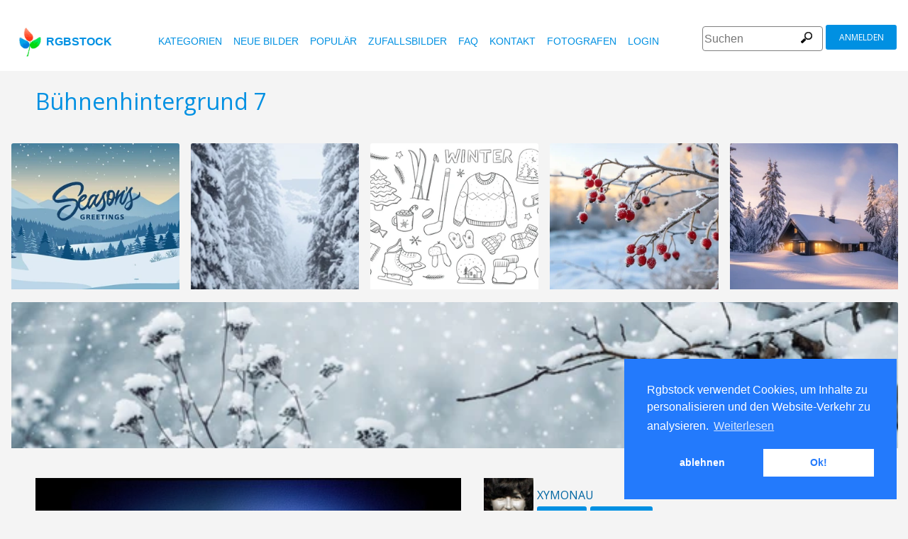

--- FILE ---
content_type: text/html
request_url: https://www.rgbstock.de/photo/nWEOk3q/B%C3%BChnenhintergrund+7
body_size: 6786
content:
<!DOCTYPE html>

<html lang="de">
    <head>
		<meta property="og:image" content="https://b.rgbimg.com/cache1u31Df/users/x/xy/xymonau/600/nWEOk3q.jpg" />
		<meta property="og:image:url" content="https://b.rgbimg.com/cache1u31Df/users/x/xy/xymonau/600/nWEOk3q.jpg" />
		<meta property="og:image:type" content="image/jpeg" />
		<meta property="og:image:width" content="600" />
		<meta property="og:image:height" content="300" />
		<meta property="og:title" content="Kostenlose stock Fotos - Rgbstock - Kostenlose bilder | Bühnenhintergrund 7" />
		<meta property="og:url" content="https://www.rgbstock.de//photo/nWEOk3q/B%C3%BChnenhintergrund+7" />
		<meta property="og:type" content="website" />
		<meta property="og:description" content="Bühnenhintergrund 7: xymonau:: Bühnenhintergrund 7: " /	>

        <title>Bühnenhintergrund 7 | Kostenlose stock Fotos - Rgbstock - Kostenlose bilder |  xymonau | February - 06 - 2013 (87)</title>
        <link rel="stylesheet" href="/nrgb/css/">
        <link rel="canonical" href="https://www.rgbstock.de/photo/nWEOk3q/B%C3%BChnenhintergrund+7">
        
<meta http-equiv="content-type" content="text/html; charset=utf-8" />
<meta content="Bühnenhintergrund 7, Abbildung, Boden, Bühne, Design, Diorama, Gebäude, Grafik, Grunge, Halle, Hintergrund, Hintergrund, Holz, Innere, Licht, Nacht, Partei, Perspektive, Regal, Satz, Schatten, Stelle, Stil, Studio, Szene, Tapete, Textur, Theater, Vektor, Verein, Wand, Zimmer, abstrakt, alt, blau, dez Brot, dunkel, glühen, hölzern, leer, retro, schwarz, weiß, xymonau, zeigen,   Kostenlose Stock Fotos, Stock Fotografien, Abbildung, Abbildungen, frei, Lager, Stock Fotos, Stock Bilder, Illustration, Grafikdesign, Fotografie, Galerie, Leuchtkasten, hochwertige Fotos, Vektorgrafik, Vektor, freie Suche Fotos, kostenlose Bilder, lizenzfreie , geb�hrenfreie, Bilder, Foto-Sharing stock bilder," name="Keywords">
<meta content="Bühnenhintergrund 7, Abbildung, Boden, Bühne, Design, Diorama, Gebäude, Grafik, Grunge, Halle, Hintergrund, Hintergrund, Holz, Innere, Licht, Nacht, Partei, Perspektive, Regal, Satz, Schatten, Stelle, Stil, Studio, Szene, Tapete, Textur, Theater, Vektor, Verein, Wand, Zimmer, abstrakt, alt, blau, dez Brot, dunkel, glühen, hölzern, leer, retro, schwarz, weiß, xymonau, zeigen,    Rgbstock.de, kostenlose Bilder, hochwertige Foto-Community freie Stock-Fotos; kostenlos Bilder, erstellen Sie Ihre eigene Foto-Galerie" name="Description">

<meta name="viewport" content="width=device-width, minimum-scale=1.0">

<meta name="msapplication-TileColor" content="#ffffff"/>
<meta name="msapplication-TileImage" content="/img/logo_w8.png"/>
<link rel="icon"  href="/img/logo_w8.png" />

<link rel="alternate" hreflang="pl" href="http://www.rgbstock.pl/photo/nWEOk3q/B%C3%BChnenhintergrund+7">
<link rel="alternate" hreflang="nl" href="http://www.rgbstock.nl/photo/nWEOk3q/B%C3%BChnenhintergrund+7">
<link rel="alternate" hreflang="es" href="http://www.rgbstock.es/photo/nWEOk3q/B%C3%BChnenhintergrund+7">
<link rel="alternate" hreflang="de" href="http://www.rgbstock.de/photo/nWEOk3q/B%C3%BChnenhintergrund+7">
<link rel="alternate" hreflang="ja" href="http://www.rgbstock.jp/photo/nWEOk3q/B%C3%BChnenhintergrund+7">
<link rel="alternate" hreflang="pt" href="http://www.rgbstock.br.com/photo/nWEOk3q/B%C3%BChnenhintergrund+7">
<link rel="alternate" hreflang="en" href="http://www.rgbstock.com/photo/nWEOk3q/B%C3%BChnenhintergrund+7">
<link rel="alternate" hreflang="x-default" href="http://www.rgbstock.com/photo/nWEOk3q/B%C3%BChnenhintergrund+7">

<link rel="search" href="/opensearch/opensearch_de.xml" type="application/opensearchdescription+xml" title="Rgbstock.de" />

<link rel="dns-prefetch" href="//a.rgbimg.com" />
<link rel="dns-prefetch" href="//b.rgbimg.com" />
<link rel="dns-prefetch" href="//l.rgbimg.com" />
<link rel="dns-prefetch" href="//m.rgbimg.com" />
<meta name="geo.placename" content="Germany" />
<meta name="geo.position" content="50.4779;12.3713" />
<meta name="geo.region" content="Germany" />
<meta name="ICBM" content="50.4779,12.3713" />

<link rel="alternate" type="application/rss+xml" title="RGBStock.com new stock photos" href="http://feeds.feedburner.com/Rgbstockcom-New" />
<link rel="alternate" type="application/rss+xml" title="RGBStock.com popular stock photos" href="http://feeds.feedburner.com/RGBStockcom-popular" />


<link href="https://fonts.googleapis.com/css?family=Open+Sans" rel="stylesheet">
<link href="https://fonts.googleapis.com/icon?family=Material+Icons" rel="stylesheet">


<script type="text/javascript">

  var _gaq = _gaq || [];
  _gaq.push(['_setAccount', 'UA-38549471-4']);
  _gaq.push(['_trackPageview']);

  (function() {
    var ga = document.createElement('script'); ga.type = 'text/javascript'; ga.async = true;
    ga.src = ('https:' == document.location.protocol ? 'https://ssl' : 'http://www') + '.google-analytics.com/ga.js';
    var s = document.getElementsByTagName('script')[0]; s.parentNode.insertBefore(ga, s);
  })();

</script>


        <script type="application/ld+json">
	{
	  "@context": "http://schema.org",
	  "@type": "WebSite",
	  "url": "http://www.rgbstock.de/photo/nWEOk3q/B%C3%BChnenhintergrund+7",
	  "name": "Kostenlose stock Fotos - Rgbstock - Kostenlose bilder | Bühnenhintergrund 7",
	   "author": {
	      "@type": "Person",
	      "name": "xymonau"
	    },
	  "description": ": Bühnenhintergrund 7: ",
	  "publisher": "xymonau",
	  "potentialAction": {
	    "@type": "SearchAction",
	    "target": "http://www.rgbstock.de/images/{search_term}",
	    "query-input": "required name=search_term",
        	"query":"Bühnenhintergrund 7"}
	    }
	</script>

    <script src="https://contextual.media.net/dmedianet.js?cid=8CUBP54P4" async="async"></script>

    </head>

    <body class="generalpage">
        <div class="rgbtopbar"></div>
         <a href="/" class="logo">
              <img src="/nrgb/css/img/rgbstock-free-stock-photos.png" alt="Rgbstock: free stock photos" title="Rgbstock: free stock photos">rgbstock
          </a>
         
          <div class="topheader topheaderblue">
              <div class="topmenuhandler">
                <span></span>
                <span></span>
                <span></span>
                <span></span>
              </div>

              <div class="topmenu">
                <div class="linkbar">
  <p class="dezeniet"><span class="shwcookiepp"></span></p>
	<a class="link" href="/categories" title="Kategorien">Kategorien</a>
	<a class="link" href="/new" title="Neue Bilder">Neue Bilder</a>
	<a class="link" href="/mostdownloaded" title="Populär">Populär</a>
	<a class="link" href="/random" title="Zufallsbilder">Zufallsbilder</a>
	<a class="link" href="/faq" title="FAQ">FAQ</a>
	<a class="link" href="/contact" title="Kontakt">Kontakt</a>
	<a class="link" href="/photographers" title="Fotografen">Fotografen</a>
  <a class="link" href="/login" title="login">Login</a>
  <!-- <span class="linkbar-languages">
      <a href="https://www.rgbstock.com.br">BR</a>
      <a href="https://www.rgbstock.de">DE</a>
      <a href="https://www.rgbstock.com">EN</a>
      <a href="https://www.rgbstock.es">ES</a>
      <a href="https://www.rgbstock.es">NL</a>
      <a href="https://www.rgbstock.pl">PL</a>
  </span> -->

</div>
<div class="searchformdiv searchformanonymous">
      <form onSubmit="document.location = '/images/' + this.sfpht.value; return false;">
          <input class="respinp" id="phtr" name="sfpht" type="text" value="" placeholder="Suchen">
          <input value="Suchen" title="" class="button" type="submit">
      </form>
      <a href="/register" class="registerbutton registerbuttonanonymous">Anmelden</a>
</div>

              </div>
          </div>

        <div class="rgbcontainer-full">

		<div class="rgbcontainer">
           <h1>Bühnenhintergrund 7</h1>
        </div>

        <div class="premium-photos frontpage-photos"  data-empty="true" id="frontpagephotos">
            <a class="sstck pre-sstck" href="#"><span class="loader"></span></a>
            <a class="sstck pre-sstck" href="#"><span class="loader"></span></a>
            <a class="sstck pre-sstck" href="#"><span class="loader"></span></a>
            <a class="sstck pre-sstck" href="#"><span class="loader"></span></a>
            <a class="sstck pre-sstck" href="#"><span class="loader"></span></a>
            <a class="sstck pre-sstck" href="#"><span class="loader"></span></a>
        </div>

        <div class="dezeniet">
        	<div class="thephotoid">nWEOk3q</div>
        	<div class="theusernamesource">xymonau</div>
        </div>

		<div class="rgbcontainer">
			<div class="editiframe"><div></div></div>
			<div class="registeredok">Welcome to Rgbstock. You can donwload this image now</div>
		</div>

		<div class="rgbcontainer">
		<div class="ph600left">


			<div class="edtpht2">
					
				</div>
			<div class="bimgz">
				
					<img class="mainimg mainimgH421 mainimgW600" data-photod="nWEOk3q" src="//b.rgbimg.com/cache1u31Df/users/x/xy/xymonau/600/nWEOk3q.jpg" title="Bühnenhintergrund 7: " alt="Bühnenhintergrund 7: " border="0">
					<img class="absloginnow" src="[data-uri]" title="Bühnenhintergrund 7: "  border="0">
				
			</div>

			<div class="row bbuttonrow">
				<a style="display:none" class="bbutton" title="Bild in voller Größe herunterladen" href="https://www.rgbstock.de/filedownload/xymonau/nWEOk3q.jpg">Download</a>

				<a  style="display:none" class="likebutton" data-label="Like" data-id="nWEOk3q" title="Like">Like</a>

				<a style="display:none" class="likebutton" data-label="Download" title="Download">Download</a>

			</div>

			<div class="numbers">
				<span><strong>826</strong>  <a href="/mostviewed/">x angesehen</a></span>
				<span><strong>87</strong> <a href="/mostdownloaded/">Downloads</a></span>
				<span class="like" data-label="like"  data-image="nWEOk3q">
					<strong></strong> <a href="/mostliked/">Likes</a>
				</span>

				<a href="https://www.pinterest.com/pin/create/button/?url=http%3A%2F%2Fwww.rgbstock.de%2Fphoto%2F%2FnWEOk3q&media=http%3A%2F%2Fb.rgbimg.com%2Fcache1u31Df%2Fusers%2Fx%2Fxy%2Fxymonau%2F600%2FnWEOk3q.jpg&description=Bühnenhintergrund 7" class="pinterest600" title="Share on Pinterest" target="_blank">P</a>

				<a target="_blank" href="https://twitter.com/intent/tweet?text=I like to share this great free stock photo&url=Bühnenhintergrund 7 http://www.rgbstock.de/photo/nWEOk3q" class="twitter600" title="Share on Twitter">T</a>


				<a target="_blank" href="https://www.facebook.com/sharer/sharer.php?u=http://www.rgbstock.de/photo/nWEOk3q/B%C3%BChnenhintergrund+7/" class="facebook600" title="Share on Facebook">F</a>


				<span data-image="xymonau:nWEOk3q" data-json="{\&quot;title\&quot;:\&quot;Bühnenhintergrund 7\&quot;,\&quot;user\&quot;:\&quot;xymonau\&quot;,\&quot;width\&quot;:\&quot;100\&quot;,\&quot;height\&quot;:\&quot;66\&quot;}" title="Bild in den Leuchtkasten legen" class="lib600" data-target="Bild in den Leuchtkasten legen">L</span>
				<p class="likepI"></p>
				<div class="edtpht">

				</div>
			</div>
			<div class="row">
				<!-- %%include::v2/parts/ads/stockphotosecrets700_anonymous.html%% -->
			</div>
			<div class="likemessage"></div>

			<div class="row likehtml">

			</div>

			<div class="row">
				<div><h3>Sie müssen sich anmelden um dieses Bild herunterzuladen</h3></div>
					<iframe id="facebooksignupframe" width="100%" height="380" frameborder="0" src="/registerall/F2F0F0/nWEOk3q" data-referer="/photo/nWEOk3q/registeredok" border="0"></iframe>
			</div>

			<div class="row">
				<strong>Description</strong><br>
				

			</div>

			<div class="row keywords">
				<strong>Stichworte</strong><br>
				<a href="/images/Abbildung">Abbildung</a>, <a href="/images/Boden">Boden</a>, <a href="/images/B%C3%BChne">Bühne</a>, <a href="/images/Design">Design</a>, <a href="/images/Diorama">Diorama</a>, <a href="/images/Geb%C3%A4ude">Gebäude</a>, <a href="/images/Grafik">Grafik</a>, <a href="/images/Grunge">Grunge</a>, <a href="/images/Halle">Halle</a>, <a href="/images/Hintergrund">Hintergrund</a>, <a href="/images/Hintergrund">Hintergrund</a>, <a href="/images/Holz">Holz</a>, <a href="/images/Innere">Innere</a>, <a href="/images/Licht">Licht</a>, <a href="/images/Nacht">Nacht</a>, <a href="/images/Partei">Partei</a>, <a href="/images/Perspektive">Perspektive</a>, <a href="/images/Regal">Regal</a>, <a href="/images/Satz">Satz</a>, <a href="/images/Schatten">Schatten</a>, <a href="/images/Stelle">Stelle</a>, <a href="/images/Stil">Stil</a>, <a href="/images/Studio">Studio</a>, <a href="/images/Szene">Szene</a>, <a href="/images/Tapete">Tapete</a>, <a href="/images/Textur">Textur</a>, <a href="/images/Theater">Theater</a>, <a href="/images/Vektor">Vektor</a>, <a href="/images/Verein">Verein</a>, <a href="/images/Wand">Wand</a>, <a href="/images/Zimmer">Zimmer</a>, <a href="/images/abstrakt">abstrakt</a>, <a href="/images/alt">alt</a>, <a href="/images/blau">blau</a>, <a href="/images/dez+Brot">dez Brot</a>, <a href="/images/dunkel">dunkel</a>, <a href="/images/gl%C3%BChen">glühen</a>, <a href="/images/h%C3%B6lzern">hölzern</a>, <a href="/images/leer">leer</a>, <a href="/images/retro">retro</a>, <a href="/images/schwarz">schwarz</a>, <a href="/images/wei%C3%9F">weiß</a>, <a href="/images/xymonau">xymonau</a>, <a href="/images/zeigen">zeigen</a>

				<h5 id="imagelink"><a href="/cache1u31Df/users/x/xy/xymonau/300/nWEOk3q.jpg"><img  width="600" height="421" src="/cache1u31Df/users/x/xy/xymonau/300/nWEOk3q.jpg" alt="Bühnenhintergrund 7">Bühnenhintergrund 7, Abbildung, Boden, Bühne, Design, Diorama, Gebäude, Grafik, Grunge, Halle, Hintergrund, Hintergrund, Holz, Innere, Licht, Nacht, Partei, Perspektive, Regal, Satz, Schatten, Stelle, Stil, Studio, Szene, Tapete, Textur, Theater, Vektor, Verein, Wand, Zimmer, abstrakt, alt, blau, dez Brot, dunkel, glühen, hölzern, leer, retro, schwarz, weiß, xymonau, zeigen</a></h5>
			</div>

			<div class="dezeniet">
				<img  src="/cache1u31Df/users/x/xy/xymonau/300/nWEOk3q.jpg" width="300" height="210" title="Bühnenhintergrund 7: "  alt="Bühnenhintergrund 7: ">
			</div>

		          <!-- comments -->
				<div class="comments">
					<div style="display:none" class="registerhelp">
						<h5>Kommentare</h5>
						<div>&nbsp;&nbsp;Melden Sie sich an und hinterlassen Sie einen Kommentar.Wenn Sie noch kein Konto haben registrieren Sie sich jetzt (Kostenlos!) <a href="/register">Registrieren</a></div>
					</div>
					<form style="display:none" class="commentform" method="post" action="/">

						<div class="inputrow comment">
							<h5>Kommentare</h5>

							<textarea style="color:black" name="cmnd" id="ww"></textarea>
							<input type="submit" class="button" value="Kommentar">
						</div>
						<div class="inputrow dezeniet">
							<label style="text-align:right">url</label>
							<input id="mywww" name="www">
						</div>
						<input type=hidden value="91196"  name="__mp__">
						<input type=hidden value="nWEOk3q"  name="__pn__" class="photoname01">
						<input type=hidden value="xymonau"  name="__un__" class="usrname01">
						<input type=hidden value="/comment"  name="__redirect__">
						<input type=hidden value="/photo/nWEOk3q"  name="__referer__">
					</form>
				</div>

				<div class="comments">
					<span class="nocomments">Keine Kommentare für dieses Bild</span>
				</div>
			<!-- end comments -->
		</div>
		<div class="ph600right">

			<div class="avatardiv">
				<a href="/user/xymonau"><img width="70" border="0" height="70" alt="xymonau" title="Rgbstock user xymonau" src="/cache1yNLuh/users/x/xy/xymonau/avatar/avatar.jpg" class="avatar"></a>
				<div class="blue">
					<strong>xymonau</strong>
					<a class="f" href="/user/xymonau" title="profil">profil</a>
					<a href="/gallery/xymonau" title="gallerie">gallerie</a>
					<span data-photo="mfvwBga" title="kontakt" class="contactuser" style="display:none" >kontakt</span>
				</div>

			</div>
			<div class="contacthtml">

			</div>

			<div>
				<strong>Bildeigenschaften</strong>
			</div>

			<div class="specs">
				<div><span>Abmessungen:  </span><span class="last">2992px * 2101px</span></div>
				<div><span>Veröffentlicht:  </span><span class="last">February - 06 - 2013</span></div>
				<div><span>Kamera:  </span><span class="last"><a target="_blank" href="https://www.amazon.com/gp/search?ie=UTF8&tag=rgbstockamzn1-20&linkCode=ur2&linkId=5bb5d52f9ca27a2c99ab1a6dbda27d0d&camp=1789&creative=9325&index=photo&keywords= "> </a><img src="//ir-na.amazon-adsystem.com/e/ir?t=rgbstock-20&l=ur2&o=1" width="1" height="1" border="0" alt="" style="border:none !important; margin:0px !important;" /></span></div>
				<div><span>Datum:  </span><span class="last">--</span></div>
				<div><span>Blende:</span><span class="last">--</span></div>
				<div><span>Belichtung: </span><span class="last">--</span></div>
				<div><span>Brennweite: </span><span class="last"></span></div>
				<div><span>ISO: </span><span class="last">--</span></div>
				<div style="display:none"><span>Bild ID </span><span class="last"><a href="//b.rgbimg.com/cache1u31Df/users/x/xy/xymonau/600/nWEOk3q.jpg" target="_blank">nWEOk3qx</a></span></div> <!-- <span class="qrc">QRcode</span></span></div> -->
				<a href="//b.rgbimg.com/cache1u31Df/users/x/xy/xymonau/600/nWEOk3q.jpg" target="_blank" class="thephotoid" id="set_register_page" >nWEOk3q</a>
			</div>

			<div>
				<strong>Kategorien</strong>
			</div>

			<div>
				<a href="/category/general_abstract">general_abstract</a> <a href="/category/textures">textures</a>  <a href="/category/interiors">interiors</a> 
			</div>

			<div>
				<strong><a href="/license">RGBStock Lizenz</a></strong>
			</div>

			<div>
				Wenn Sie dieses Bild herunterladen akzeptieren Sie automatisch die Nutzungsbedingungen
			</div>

			<div>
				<strong>Keine Freigabe vom Model oder Eigentümer des im Bild gezeigten Inhalts</strong>Keine Freigabe vom Model oder Eigentümer des im Bild gezeigten Inhalts vorhanden.<br>Mehr informationen in den Nutzungsbedingungen und den FAQ. <br>| <a href="/faq">FAQ</a> | <a href="/termsofuse">Nutzungsbedingungen</a> |
			</div>
		</div>
	</DIV>

	<div class="postfootercontainer" style="padding-top: 0;">
        <div class="premium-photos frontpage-photos"  data-empty="true" id="frontpagephotos">
            <a class="sstck pre-sstck" href="#"><span class="loader"></span></a>
            <a class="sstck pre-sstck" href="#"><span class="loader"></span></a>
            <a class="sstck pre-sstck" href="#"><span class="loader"></span></a>
            <a class="sstck pre-sstck" href="#"><span class="loader"></span></a>
            <a class="sstck pre-sstck" href="#"><span class="loader"></span></a>
            <a class="sstck pre-sstck" href="#"><span class="loader"></span></a>
        </div>

      
		<div class="holidAds-container">
			<div class="holidAds" id="holiAds"></div>
		</div>

		<div class="postfooter" style="margin-bottom:3px">
			<a title="in den Leuchtkasten legen" class="show-lightbox">in den Leuchtkasten legen</a> .
			<a title="FAQ" href="/faq">FAQ</a> .
			<a title="Kontakt RGBStock" href="/contact">Kontakt</a> .
			<a title="Rgbstock ABG" href="/license">ABG</a> .
			<a title="Rgbstock Nutzungsbedingungen" href="/termsofuse">Nutzungsbedingungen</a> .
			<!-- <a title="RGBStock Entwickler" href="/developer">Entwickler</a> | -->
			<a title="Über" href="/about">Über</a> .
            <a href="http://www.hqstock.com"  class="dezeniet" title="hqstock.com 10 best free stock photo sites">www.hqstock.com</a>
            <a href="/freestockphotos"  class="dezeniet" title="Rgbstock: free stock photos">free stock photos</a>
            <a href="/free-stock-photos"  class="dezeniet" title="Rgbstock: totally free stock photos">totally free stock photos</a>
            <a href="/stock-photos"  class="dezeniet" title="Rgbstock: stock photos">stock photos</a>
			<a href="/high-quality-free-stock-photos"  class="dezeniet" title="Rgbstock: high-quality-free-stock-photos">high quality free stock photos</a>
			<a href="/totally-free-stock-photos"  class="dezeniet" title="Rgbstock: totally-free-stock-photos">totally free stock photos</a>
			<a href="/totally-free-photos"  class="dezeniet" title="Rgbstock: totally free photos">totally free stock photos</a>
			<a href="/totally-free-images" class="dezeniet" title="Rgbstock: totally free images">totally free stock images</a>
			<a href="/freestockimages" class="dezeniet" title="Rgbstock: free stock images">free stock images</a>
			<a href="/editors-picks" class="dezeniet" title="Rgbstock:  editors' picks">editors' pick</a>
			<a href="/sxc-hu-down" class="dezeniet" title="alternative to sxc">alternative to sxc.hu</a>
			<a href="/blog" class="dezeniet" title="Rgbstock blog and news">Rgbstock blog and news</a>
		</div>

		<div class="postfooter">
			| <a href="http://www.rgbstock.com">English</a> |
			<a href="http://www.rgbstock.de">Deutsch</a> |
			<a href="http://www.rgbstock.es">Español</a> |
			<a href="http://www.rgbstock.pl">Polski</a> |
			<a href="http://www.rgbstock.com.br">Português</a>  |
			<a href="http://www.rgbstock.nl">Nederlands</a> |
			<!-- <a href="http://www.rgbstock.jp">日本語</a> | -->
		</div>

		<div class="postfooter partnerfooter">
			<a title="shutterstock" target="_blank" href="https://shutterstock.7eer.net/91g7j">Shutterstock official partner of Rgbstock</a>
			<a title="Saqurai" target="_blank" href="https://saqurai.nl">Saqurai AI official partner of Rgbstock</a>
		</div>

		<div id="wrapadbanner"><div class="adBanner"></div></div>
		<script>

	</script>



    </div>

    <div class="postfootercontainer-lb">
              <div class="lightbox-preview lightbox"> Wait ....</div>
    </div>
	<script type="text/javascript">

  var _gaq = _gaq || [];
  _gaq.push(['_setAccount', 'UA-38549471-4']);
  _gaq.push(['_trackPageview']);

  (function() {
    var ga = document.createElement('script'); ga.type = 'text/javascript'; ga.async = true;
    ga.src = ('https:' == document.location.protocol ? 'https://ssl' : 'http://www') + '.google-analytics.com/ga.js';
    var s = document.getElementsByTagName('script')[0]; s.parentNode.insertBefore(ga, s);
  })();

</script>

    <script>
      var sfsearch = {};
      sfsearch.query = "Bühnenhintergrund 7";
    </script>

    <script src="/assets/js/script.js"></script>
	<script src="/cache1zKizl/nrgb/js2020/"></script>
	<div class="dezeniet">
		<img src="//b.rgbimg.com/users/x/xy/xymonau/300/nWEOk3q.jpg"  alt="Bühnenhintergrund 7: " title="Bühnenhintergrund 7: " />
		<img src="//b.rgbimg.com/users/x/xy/xymonau/600/nWEOk3q.jpg"  alt="Bühnenhintergrund 7: " title="Bühnenhintergrund 7: " />
		<img src="//b.rgbimg.com/users/x/xy/xymonau/100/nWEOk3q.jpg"  alt="Bühnenhintergrund 7: " title="Bühnenhintergrund 7: " />

		<a href="//b.rgbimg.com/users/x/xy/xymonau/300/nWEOk3q.jpg" title="Bühnenhintergrund 7: ">Bühnenhintergrund 7:  300px</a>
		<a href="//b.rgbimg.com/users/x/xy/xymonau/600/nWEOk3q.jpg" title="Bühnenhintergrund 7: ">//b.rgbimg.com/users/x/xy/xymonau/600/nWEOk3q.jpg 600px</a>
		<a href="//b.rgbimg.com/users/x/xy/xymonau/100/nWEOk3q.jpg" title="Bühnenhintergrund 7: ">//b.rgbimg.com/users/x/xy/xymonau/600/nWEOk3q.jpg 100px</a>

	</div>
	<img src="/logshowimage/nWEOk3q" width="1" height="1">

</body>
</html>


--- FILE ---
content_type: text/html
request_url: https://www.rgbstock.de/registerall/F2F0F0/nWEOk3q
body_size: 2348
content:
<!DOCTYPE html>

<html lang="de">
    <head>

        <title>Kostenlose stock Fotos - Rgbstock - Kostenlose bilder</title>
        <link rel="stylesheet" href="/nrgb/css/">
        
        
<meta http-equiv="content-type" content="text/html; charset=utf-8" />
<meta content=" Kostenlose Stock Fotos, Stock Fotografien, Abbildung, Abbildungen, frei, Lager, Stock Fotos, Stock Bilder, Illustration, Grafikdesign, Fotografie, Galerie, Leuchtkasten, hochwertige Fotos, Vektorgrafik, Vektor, freie Suche Fotos, kostenlose Bilder, lizenzfreie , geb�hrenfreie, Bilder, Foto-Sharing stock bilder," name="Keywords">
<meta content="  Rgbstock.de, kostenlose Bilder, hochwertige Foto-Community freie Stock-Fotos; kostenlos Bilder, erstellen Sie Ihre eigene Foto-Galerie" name="Description">

<meta name="viewport" content="width=device-width, minimum-scale=1.0">

<meta name="msapplication-TileColor" content="#ffffff"/>
<meta name="msapplication-TileImage" content="/img/logo_w8.png"/>
<link rel="icon"  href="/img/logo_w8.png" />

<link rel="alternate" hreflang="pl" href="http://www.rgbstock.pl/registerall/F2F0F0/nWEOk3q">
<link rel="alternate" hreflang="nl" href="http://www.rgbstock.nl/registerall/F2F0F0/nWEOk3q">
<link rel="alternate" hreflang="es" href="http://www.rgbstock.es/registerall/F2F0F0/nWEOk3q">
<link rel="alternate" hreflang="de" href="http://www.rgbstock.de/registerall/F2F0F0/nWEOk3q">
<link rel="alternate" hreflang="ja" href="http://www.rgbstock.jp/registerall/F2F0F0/nWEOk3q">
<link rel="alternate" hreflang="pt" href="http://www.rgbstock.br.com/registerall/F2F0F0/nWEOk3q">
<link rel="alternate" hreflang="en" href="http://www.rgbstock.com/registerall/F2F0F0/nWEOk3q">
<link rel="alternate" hreflang="x-default" href="http://www.rgbstock.com/registerall/F2F0F0/nWEOk3q">

<link rel="search" href="/opensearch/opensearch_de.xml" type="application/opensearchdescription+xml" title="Rgbstock.de" />

<link rel="dns-prefetch" href="//a.rgbimg.com" />
<link rel="dns-prefetch" href="//b.rgbimg.com" />
<link rel="dns-prefetch" href="//l.rgbimg.com" />
<link rel="dns-prefetch" href="//m.rgbimg.com" />
<meta name="geo.placename" content="Germany" />
<meta name="geo.position" content="50.4779;12.3713" />
<meta name="geo.region" content="Germany" />
<meta name="ICBM" content="50.4779,12.3713" />

<link rel="alternate" type="application/rss+xml" title="RGBStock.com new stock photos" href="http://feeds.feedburner.com/Rgbstockcom-New" />
<link rel="alternate" type="application/rss+xml" title="RGBStock.com popular stock photos" href="http://feeds.feedburner.com/RGBStockcom-popular" />


<link href="https://fonts.googleapis.com/css?family=Open+Sans" rel="stylesheet">
<link href="https://fonts.googleapis.com/icon?family=Material+Icons" rel="stylesheet">


<script type="text/javascript">

  var _gaq = _gaq || [];
  _gaq.push(['_setAccount', 'UA-38549471-4']);
  _gaq.push(['_trackPageview']);

  (function() {
    var ga = document.createElement('script'); ga.type = 'text/javascript'; ga.async = true;
    ga.src = ('https:' == document.location.protocol ? 'https://ssl' : 'http://www') + '.google-analytics.com/ga.js';
    var s = document.getElementsByTagName('script')[0]; s.parentNode.insertBefore(ga, s);
  })();

</script>


        <style>
        .registerform {
	    
	    margin: 0;
	    max-width: 320px;
	    width: 100%;

	}

	.inputrowlogin {
   		margin-bottom:0;
	}

	.rgbstockr {
		margin-top:10px;
		float:left;
	}

	.bbottom {
		margin-bottom:10px;
	}

	.sbutton {
		margin-top:10px;
	}

	.mylogin {
		display:none;
		margin-top:20px;
	}

	.myregister {
		display:block;
	}
	.dezeniet {
		display:none;
	}

        </style>
    </head>

    <body class="loginpage">
	<div class="inputrowlogin">
		 Erstellen Sie ihr RGBstock Konto kostenlos in weniger als einer Minute. Nutzen Sie Yahoo!, Hotmail, Google oder Facebook für die Registrierung. Oder registrieren Sie sich über die RGBstock Registrations Seite
	</div>

	<form action="/register"  class="registerform myregister" target="_top">
		
		<div class="inputrowlogin">
			<span class="smnetwork fb2" data-label="facebook"><span class="fbcap">F</span>Facebook</span>
			<span class="smnetwork go2" data-label="google"><span class="gocap">g</span>Google</span>
			<span class="smnetwork ms2" data-label="microsoft">Microsoft</span>
			<span class="smnetwork in2" data-label="instagram">Instagram</span>
			<span class="smnetwork ya2" data-label="yahoo">Yahoo!</span>
		</div>
		
		<div class="inputrowlogin">
			<input type="submit" class="sbutton" value="RGBstock.de Registrierung">
		</div>

		
	</form>
	<div class="inputrowlogin threelinks">	
		<span class="rgbstockr"><a href="/license" target="_blank">AGB</a> |  <a href="/termsofuse" target="_blank">Nutzungsbedingungen</a> | <a href="#" class="loginlink" target="_top">Login</a></span>
	</div>

<div class="inputrowlogin mylogin">
	<form  class="registerform" method="post" action="/" target="_top">
		<div class="inputrowlogin bbottom">
			<input type="text" name="nmnm" class="username" value="" placeholder="username">
		</div>
		
		<div class="inputrowlogin">
			<input type="password" name="wwrd" value="" placeholder="password">
		</div>
		<div class="inputrowlogin dezeniet">
			<input type="text" name="www" value="" placeholder="url">
		</div>
		
		<div class="inputrowlogin">
			<input type="submit" class="sbutton" value="Login">
			<input value="/login/" name="__redirect__" type="hidden">
			<input value="" class="referer" name="__referer__" type="hidden">
		</div>
		<div class="inputrowlogin">
		<a href="/register" target="_top">Register</a>
		</div>
	</form>
</div>

	<script src="https://ajax.googleapis.com/ajax/libs/jquery/1.12.4/jquery.min.js"></script>
	<script src="/nrgb/js/rgb.js"></script>
	<script>
	!function () {
		$('.smnetwork').click (function () {
			var label = $(this).data('label');
			window.open ("http://www.rgbstock.com/register2/" + label + "/de","mywindow"+label+ new Date().getTime(),"menubar=0,resizable=1,width=960,height=640");
		})
		
		
		// set the register button with a referer hash
		if (top.window && top.window.set_register_page) {
			var hash = top.window.set_register_page.innerHTML
			$('.myregister').attr('action',"/register/#" + hash);
			$('.referer').val('/image/' + hash);
		}

		$(".loginlink").click (function () {
			$(".myregister").slideToggle ( function () {
				$(".threelinks").css("display", "none");
				$(".mylogin").slideToggle ( function (){$('.username').focus()});

			
			});
			return false;
		});
		
	}()
	</script>
</body>
</html>


--- FILE ---
content_type: text/html
request_url: https://www.rgbstock.de/extras/nWEOk3q/1768729640100
body_size: 388
content:
{"topbar":"","likeshtml":"<a href=\"\/user\/ba1969\"><img class=\"avatar\" src=\"\/cache1TjaNB\/users\/b\/ba\/ba1969\/avatar\/avatar.jpg\" width=20 height=20 data-target=\"ba1969\" title=\"ba1969\"><\/a><a href=\"\/user\/Jessicahertl\"><img class=\"avatar\" src=\"\/cache1mX4fQ\/css\/rgbstock\/images\/avatar.jpg\" width=20 height=20 data-target=\"Jessicahertl\" title=\"Jessicahertl\"><\/a><a href=\"\/user\/lady.baird\"><img class=\"avatar\" src=\"\/cache1mX4fQ\/css\/rgbstock\/images\/avatar.jpg\" width=20 height=20 data-target=\"lady.baird\" title=\"lady.baird\"><\/a>","likes":"3"}